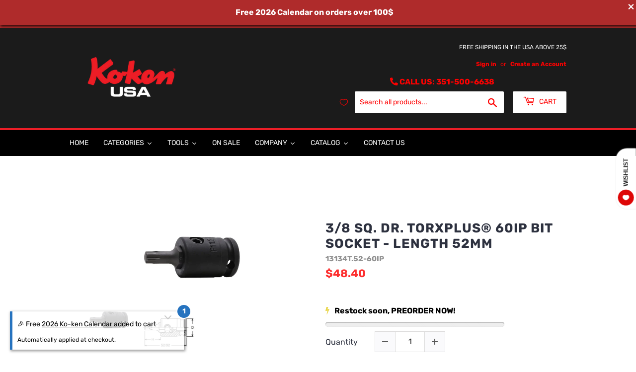

--- FILE ---
content_type: text/css
request_url: https://kokenusa.com/cdn/shop/t/10/assets/gem-page-product-1694620776.s.min.css?v=40087574864220924671766339146
body_size: 5702
content:
#m-1570092295668{padding-top:30px!important;padding-bottom:30px!important;padding-left:10px;padding-right:10px}#m-1570092295668 a{border:none;text-decoration:none}#m-1570092295668 form{margin:0px!important;padding:0px!important;max-width:100%!important}#m-1570092295668 form input{margin:0px!important}@media (max-width:767px){#m-1570092295668{padding-top:30px!important;padding-bottom:30px!important}}@media (max-width:991px) and (min-width:768px){#m-1570092295668{padding-top:30px!important;padding-bottom:30px!important}}@media (max-width:1199px) and (min-width:992px){#m-1570092295668{padding-top:70px!important;padding-bottom:70px!important}}@media (min-width:1200px){#m-1570092295668{padding-top:70px!important;padding-bottom:70px!important}}#r-1570092295583{padding-bottom:10px}#r-1570092295583.gf_row-fluid{transform:none!important;margin-left:-50vw!important}#r-1570092295583>.gf_column{min-height:auto}#r-1570092295569{padding-bottom:10px}#r-1570092295569.gf_row-fluid{transform:none!important;margin-left:-50vw!important}#r-1570092295569>.gf_column{min-height:auto}@media (max-width:767px){#r-1570092295569{padding-top:25px!important;padding-right:0px!important}}@media (max-width:991px) and (min-width:768px){#r-1570092295569{padding-top:25px!important;padding-right:20px!important}}@media (max-width:1199px) and (min-width:992px){#r-1570092295569{padding-top:25px!important;padding-right:100px!important}}@media (min-width:1200px){#r-1570092295569{padding-top:25px!important;padding-right:100px!important}}#m-1570092295593{margin-top:10px}#m-1570092295593 .gf_row{max-width:100%!important;padding-top:0px!important}#m-1570092295593 .gf_row .gf_column{display:inline-flex}#m-1570092295593 .gf_variants{display:inline-block;width:100%}#m-1570092295593 label{display:block;margin:0px;padding:0px;font-size:16px!important;padding-bottom:5px!important;line-height:1.2em!important;margin-top:10px;width:90px}#m-1570092295593 select{margin:0px}#m-1570092295593>.module[data-style="inline"]{text-align:right}#m-1570092295593>.module[data-style="inline"] label{display:inline-block;text-align:left}@media (max-width:767px){#m-1570092295593{margin-top:15px!important}#m-1570092295593 label{padding-bottom:5px!important;font-size:14px!important;line-height:1.2em!important;color:#3d4246!important;min-width:100px!important}#m-1570092295593 .gf_variants{width:100%!important;height:auto!important}}@media (max-width:991px) and (min-width:768px){#m-1570092295593{margin-top:15px!important}}@media (max-width:1199px) and (min-width:992px){#m-1570092295593{margin-top:15px!important}}@media (min-width:1200px){#m-1570092295593{margin-top:15px!important}}#m-1659371553698{padding-top:5px}#m-1659371553698 .no-render{display:none}#m-1659371553698 .gf_scarcity-status{font-weight:700}#m-1659371553698 .gf_scarcity-status .gf_icon{margin-right:10px}#m-1659371553698 .gf_scarcity-status mark{color:#fff;border-radius:5px;padding:4px 5px}#m-1659371553698 .gf_progress-bar{width:100%;margin:10px 0;height:0;position:relative;background:linear-gradient(90deg,#eee 50%,transparent 50%);background-size:200%;background-position:100%;transform:scale(-1);transition:background-position 0.5s}#m-1659371553698 .gf_progress-bar.rounded-border{border-radius:5px}#m-1659371553698 .gf_progress-bar.animation:before{content:"";position:absolute;left:0px!important;width:100%;height:100%;border-radius:5px;background:linear-gradient(45deg,transparent 25%,rgb(238 238 238 / 0.5) 25%,rgb(238 238 238 / 0.5) 30%,transparent 30%,transparent 35%,rgb(238 238 238 / 0.5) 35%,rgb(238 238 238 / 0.5) 70%,transparent 70%);animation:gfStockCounter-shift 2s linear infinite;background-size:60px 100%;box-shadow:inset 0 0px 1px rgb(0 0 0 / 0.2),inset 0 -2px 1px rgb(0 0 0 / 0.2)}@keyframes gfStockCounter-shift{to{background-position:60px 100%}}@media (max-width:767px){#m-1659371553698 .module.gf_stock_counter-center-xs{margin:auto!important;float:none}#m-1659371553698 .module.gf_stock_counter-left-xs{float:left!important}#m-1659371553698 .module.gf_stock_counter-right-xs{float:right!important}}@media (min-width:768px) and (max-width:991px){#m-1659371553698 .module.gf_stock_counter-center-sm{margin:auto!important;float:none}#m-1659371553698 .module.gf_stock_counter-left-sm{float:left!important}#m-1659371553698 .module.gf_stock_counter-right-sm{float:right!important}}@media (min-width:992px) and (max-width:1199px){#m-1659371553698 .module.gf_stock_counter-center-md{margin:auto!important;float:none}#m-1659371553698 .module.gf_stock_counter-left-md{float:left!important}#m-1659371553698 .module.gf_stock_counter-right-md{float:right!important}}@media (min-width:1200px){#m-1659371553698 .module.gf_stock_counter-center-lg{margin:auto!important;float:none}#m-1659371553698 .module.gf_stock_counter-left-lg{float:left!important}#m-1659371553698 .module.gf_stock_counter-right-lg{float:right!important}}#m-1570092295602 .gf_product-quantity{display:inline-block;height:40px;line-height:40px;position:relative}#m-1570092295602 .gf_product-quantity.gf_pq-stretch{width:100%!important}#m-1570092295602 .gf_product-quantity:after{content:'';position:absolute;z-index:-1;width:100%;height:100%;top:0;left:0;box-shadow:0px 0px 0px 1px #dddcdc}#m-1570092295602 .gf_pq_qty{margin:0px!important;padding:0px!important;border:none!important;width:60px;height:40px;line-height:40px;text-align:center;color:#333;float:left;background:#fff0}#m-1570092295602 .gf_product-quantity-minus,#m-1570092295602 .gf_product-quantity-plus{display:inline-block;text-align:center;font-size:18px;float:left;cursor:pointer;user-select:none;transition:all 0.1s ease-out;position:relative;height:inherit;line-height:inherit;background:#FAFAFC}#m-1570092295602 .gf_product-quantity-minus:hover,#m-1570092295602 .gf_product-quantity-plus:hover{background:#e7e7e7}#m-1570092295602 .gf_product-quantity-minus:after,#m-1570092295602 .gf_product-quantity-plus:after{content:'';position:absolute;z-index:-1;width:100%;height:100%;top:0;left:0}#m-1570092295602 .gf_product-quantity-minus:after{box-shadow:1px 0px 0px 0px #dddcdc}#m-1570092295602 .gf_product-quantity-plus:after{box-shadow:-1px 0px 0px 0px #dddcdc}#m-1570092295602 label{display:block;margin:0px;padding:0px;font-size:16px!important;padding-bottom:5px!important;line-height:1.2em!important}@media (max-width:767px){#m-1570092295602{margin-top:10px!important}#m-1570092295602 label{min-width:100px!important;padding-bottom:0px!important;font-size:16px!important;line-height:1.2em!important;color:#2d313f!important}#m-1570092295602 .gf_pq_qty{width:60px!important;max-width:calc(100% - 40px - 40px)!important;height:40px!important;line-height:40px!important;font-size:16px!important;color:#333333!important}#m-1570092295602 .gf_product-quantity{height:40px!important;line-height:40px!important}}@media (max-width:991px) and (min-width:768px){#m-1570092295602{margin-top:10px!important}#m-1570092295602 label{min-width:100px!important;padding-bottom:0px!important;font-size:16px!important;line-height:1.2em!important;color:#2d313f!important}#m-1570092295602 .gf_pq_qty{width:60px!important;max-width:calc(100% - 40px - 40px)!important;height:40px!important;line-height:40px!important;font-size:16px!important;color:#333333!important}#m-1570092295602 .gf_product-quantity{height:40px!important;line-height:40px!important}}@media (max-width:1199px) and (min-width:992px){#m-1570092295602{margin-top:10px!important}#m-1570092295602 label{min-width:100px!important;padding-bottom:0px!important;font-size:16px!important;line-height:1.2em!important;color:#2d313f!important}#m-1570092295602 .gf_pq_qty{width:60px!important;max-width:calc(100% - 40px - 40px)!important;height:40px!important;line-height:40px!important;font-size:16px!important;color:#333333!important}#m-1570092295602 .gf_product-quantity{height:40px!important;line-height:40px!important}}@media (min-width:1200px){#m-1570092295602{margin-top:10px!important}#m-1570092295602 label{min-width:100px!important;padding-bottom:0px!important;font-size:16px!important;line-height:1.2em!important;color:#2d313f!important}#m-1570092295602 .gf_pq_qty{width:60px!important;max-width:calc(100% - 40px - 40px)!important;height:40px!important;line-height:40px!important;font-size:16px!important;color:#333333!important}#m-1570092295602 .gf_product-quantity{height:40px!important;line-height:40px!important}}@media (width:767.2px){#m-1570092295602{margin-top:10px!important}#m-1570092295602 label{min-width:100px!important;padding-bottom:0px!important;font-size:16px!important;line-height:1.2em!important;color:#2d313f!important}#m-1570092295602 .gf_pq_qty{width:60px!important;max-width:calc(100% - 40px - 40px)!important;height:40px!important;line-height:40px!important;font-size:16px!important;color:#333333!important}#m-1570092295602 .gf_product-quantity{height:40px!important;line-height:40px!important}}#m-1570092295668-3 .gf_add-to-cart{display:inline-block;max-width:100%}#m-1570092295668-3 .gf_button-stretch{width:100%!important}#m-1570092295668-3 .ajaxified-cart-feedback{display:block;line-height:1.7em;font-size:90%;vertical-align:middle;margin:0px;padding:5px 0px}#m-1570092295668-3 .ajaxified-cart-feedback.success{color:#3D9970}#m-1570092295668-3 .ajaxified-cart-feedback.error{color:#d02e2e;background-color:#fff6f6;border-color:#d02e2e}#m-1570092295668-3 .ajaxified-cart-feedback a{border-bottom:1px solid #50b3da}@media (max-width:767px){#m-1570092295668-3{margin-top:20px!important}#m-1570092295668-3 .gf_add-to-cart{font-size:14px!important;width:100%!important;height:47px!important;background-color:rgb(222 6 6)!important}}@media (max-width:991px) and (min-width:768px){#m-1570092295668-3{margin-top:20px!important}#m-1570092295668-3 .gf_add-to-cart{font-size:14px!important;width:100%!important;height:47px!important;background-color:rgb(222 6 6)!important}}@media (max-width:1199px) and (min-width:992px){#m-1570092295668-3{margin-top:20px!important}#m-1570092295668-3 .gf_add-to-cart{font-size:14px!important;width:100%!important;height:47px!important;background-color:rgb(222 6 6)!important}}@media (min-width:1200px){#m-1570092295668-3{margin-top:20px!important}#m-1570092295668-3 .gf_add-to-cart{font-size:14px!important;width:100%!important;height:47px!important;background-color:rgb(222 6 6)!important}}@media (width:767.2px){#m-1570092295668-3{margin-top:20px!important}#m-1570092295668-3 .gf_add-to-cart{font-size:14px!important;width:100%!important;height:47px!important;background-color:rgb(222 6 6)!important}}#m-1663952613136 .ssw-faveiticon{position:relative!important}#m-1663952587448 .ssw-faveiticon{position:relative!important}#m-1663952757409 .module a{display:block;position:relative}#m-1663952757409 .module[data-effect="hover"] .gf_product-image-hover{position:absolute;top:0px;z-index:-1;opacity:0;height:100%!important;object-fit:cover;-webkit-transition:all 0.3s ease-in-out;-moz-transition:all 0.3s ease-in-out;-o-transition:all 0.3s ease-in-out;transition:all 0.3s ease-in-out}#m-1663952757409 .module[data-effect="hover"]:hover .gf_product-image-hover{opacity:1;z-index:1}#m-1663952757409 .module[data-effect="hover"].gf_module-left .gf_product-image-hover{left:0px}#m-1663952757409 .module[data-effect="hover"].gf_module-center .gf_product-image-hover{left:50%;-webkit-transform:translateX(-50%);-moz-transform:translateX(-50%);-ms-transform:translateX(-50%);-o-transform:translateX(-50%);transform:translateX(-50%)}#m-1663952757409 .module[data-effect="hover"].gf_module-right .gf_product-image-hover{right:0px}#m-1663952757409 .gf_image-item{max-width:100%}#m-1663952757409 .gf_image-item video,#m-1663952757409 .gf_image-item iframe{max-width:100%}#m-1663952757409 .gf_product-badge-anchor{width:auto;position:absolute;background:#fff0;box-sizing:border-box;display:none}#m-1663952757409 .gf_product-badge-anchor.show{display:block}#m-1663952757409 .gf_product-badge-anchor.hide{display:none;width:0;height:0;border:0}#m-1663952757409 .gf_product-badge-anchor.active{display:block;min-width:60px;min-height:20px;width:60px;height:60px;opacity:1;z-index:999}#m-1663952757409 .gf_badge-text-wrap{padding:0 10px;min-height:20px;height:100%;display:flex;justify-content:center;align-items:center;color:#fff;font-size:15px;font-family:inherit;background:#d33;background:-webkit-linear-gradient(to right,#8224e3,#dd3333);background:linear-gradient(to right,#8224e3,#dd3333)}#m-1663952757409 .gf_product-badge-anchor.gf_pb_top-right{top:0;right:0}#m-1663952757409 .gf_product-badge-anchor.gf_pb_top-left{top:0;left:0}#m-1663952757409 .gf_product-badge-anchor.gf_pb_bottom-left{bottom:0;left:0}#m-1663952757409 .gf_product-badge-anchor.gf_pb_bottom-right{bottom:0;right:0}#m-1663952757409 .gf_product-badge-anchor.gf_pb_center{top:50%;left:50%;transform:translate(-50%,-50%);transform-origin:0 0}#m-1663952757409 .gf_badge-text-wrap.gf_pb_top-ribbon{clip-path:polygon(0 0,100% 0,100% 65%,50% 100%,0 65%);min-width:30px;min-height:30px}#m-1663952757409 .gf_badge-text-wrap.gf_pb_vertical-chevron{clip-path:polygon(100% 0,100% 80%,50% 100%,0 80%,0 0,50% 20%);min-width:30px;min-height:30px}#m-1663952757409 .gf_badge-text-wrap.gf_pb_pentagon{clip-path:polygon(50% 0%,100% 38%,82% 100%,18% 100%,0% 38%);min-width:30px;min-height:30px}#m-1663952757409 .gf_badge-text-wrap.gf_pb_sheild{clip-path:polygon(100% 0,95% 80%,50% 100%,5% 80%,0 0,50% 11%);min-width:30px;min-height:30px}#m-1663952757409 .gf_badge-text-wrap.gf_pb_sheild,#m-1663952757409 .gf_badge-text-wrap.gf_pb_pentagon,#m-1663952757409 .gf_badge-text-wrap.gf_pb_vertical-chevron,#m-1663952757409 .gf_badge-text-wrap.gf_pb_top-ribbon{flex-direction:column}#m-1631954610978{margin-top:15px}#m-1631954610978 .style-slider{min-width:100%;min-height:200px;transform:scale(0.9)}#m-1631954610978 .gf-carousel-loading{position:absolute;top:0;left:0;width:100%;height:100%;background-color:#f9f9f9;z-index:9;opacity:1;transition-property:opacity,z-index;transition-duration:0.6s,1s;animation-timing-function:cubic-bezier(0.6,-0.28,0.74,0.05);display:block}#m-1631954610978.gf-carousel-loaded .style-slider{min-height:0;min-width:0;transform:scale(1);transition:all 0.6s ease}#m-1631954610978.gf-carousel-loaded .gf-carousel-loading{z-index:-9;opacity:0}#m-1631954610978 .gf_product-images-list{font-size:0px}#m-1631954610978 .gf_product-images-list .item{text-align:center;margin:2px!important;display:inline-block;position:relative}#m-1631954610978 .gf_product-image-thumbactive .gf_product-image-thumb{box-shadow:0px 0px 0px 2px #616161!important}#m-1631954610978 .gf_product-image-thumb{display:inline-block!important;text-decoration:none;width:auto;height:100px;margin-right:6px!important;margin-bottom:6px!important}#m-1631954610978 .gf_product-image-thumb img{width:inherit;height:inherit}#m-1631954610978 .gf_product-video-thumb{display:inline-block!important;text-decoration:none;width:185px;height:100px;margin-right:6px!important;margin-bottom:6px!important}#m-1631954610978 .gf_product-video-thumb>iframe{width:100%;height:100%;position:relative;top:-5px}#m-1631954610978 .gf_product-slider .gf_product-images-list .item{text-align:center;width:100%;position:relative;z-index:10;max-height:auto!important;float:left}#m-1631954610978 .gf_product-slider .gf_product-image-thumb{width:100%!important;height:auto!important;margin:0px!important;padding:0px!important}#m-1631954610978 .gf_product-slider .owl-item.active{background:#fff0}#m-1631954610978 .gf_product-slider .item{width:100%;position:relative;z-index:10;max-height:auto!important;float:left}#m-1631954610978 .gf_product-slider .owl-nav{margin-top:0}#m-1631954610978 .gf_product-slider .owl-nav .owl-next,#m-1631954610978 .gf_product-slider .owl-nav .owl-prev{-moz-transition:all 0.5s;-webkit-transition:all 0.5s;transition:all 0.5s;position:absolute;top:50%;margin:0px;padding:0px;background:none;text-indent:-9999px;width:36px;height:36px;margin-top:-18px!important;cursor:pointer;background:#eaeaea url(//d1um8515vdn9kb.cloudfront.net/images/next.png) no-repeat center center;background-size:20px 20px}#m-1631954610978 .gf_product-slider .owl-nav .owl-next{-webkit-transform:translateX(100%);-moz-transform:translateX(100%);-ms-transform:translateX(100%);-o-transform:translateX(100%);transform:translateX(100%);opacity:0}#m-1631954610978 .gf_product-slider .owl-nav .owl-prev{background-image:url(//d1um8515vdn9kb.cloudfront.net/images/prev.png);-webkit-transform:translateX(-100%);-moz-transform:translateX(-100%);-ms-transform:translateX(-100%);-o-transform:translateX(-100%);transform:translateX(-100%);opacity:0}#m-1631954610978:hover .gf_product-slider .owl-nav .owl-next,#m-1631954610978:hover .gf_product-slider .owl-nav .owl-prev{-webkit-transform:translateX(0%);-moz-transform:translateX(0%);-ms-transform:translateX(0%);-o-transform:translateX(0%);transform:translateX(0%);opacity:1}#m-1631954610978 .gf_product-slider .owl-nav .owl-next:hover,#m-1631954610978 .gf_product-slider .owl-nav .owl-prev:hover{background:#FFF url(//d1um8515vdn9kb.cloudfront.net/images/next.png) no-repeat center center;background-size:20px 20px}#m-1631954610978 .gf_product-slider .owl-nav .owl-prev:hover{background-image:url(//d1um8515vdn9kb.cloudfront.net/images/prev.png)}#m-1631954610978 .gf_product-slider .owl-nav .owl-next{right:0px}#m-1631954610978 .gf_product-slider .owl-nav .owl-prev{left:0px}#m-1631954610978 .gf_product-slider .owl-dots button{margin:0px!important;padding:0px!important;border:none;width:auto!important;height:auto!important;min-width:auto!important;min-height:auto!important}#m-1631954610978 .gf_product-slider .owl-dots.active{background:#fff0}#m-1631954610978 .owl-carousel .owl-stage,.owl-carousel.owl-drag .owl-item{-ms-touch-action:auto;touch-action:auto}#m-1631954610978 .gallery-icon-1 .gf_product-image-thumb,#m-1631954610978 .gf_product-video-thumb{position:relative}#m-1631954610978 .gallery-icon-1 .gf_product-image-thumb:after,#m-1631954610978 .gf_product-video-thumb:after{content:"";position:absolute;top:0;left:0;width:100%;height:100%;background:rgb(0 0 0 / 0.2);background-image:url("data:image/svg+xml,%3Csvg xmlns='http://www.w3.org/2000/svg' width='24px' viewBox='0 0 512 512'%3E%3Cpath fill='%23fff' d='M312 196v24c0 6.6-5.4 12-12 12h-68v68c0 6.6-5.4 12-12 12h-24c-6.6 0-12-5.4-12-12v-68h-68c-6.6 0-12-5.4-12-12v-24c0-6.6 5.4-12 12-12h68v-68c0-6.6 5.4-12 12-12h24c6.6 0 12 5.4 12 12v68h68c6.6 0 12 5.4 12 12zm196.5 289.9l-22.6 22.6c-4.7 4.7-12.3 4.7-17 0L347.5 387.1c-2.3-2.3-3.5-5.3-3.5-8.5v-13.2c-36.5 31.5-84 50.6-136 50.6C93.1 416 0 322.9 0 208S93.1 0 208 0s208 93.1 208 208c0 52-19.1 99.5-50.6 136h13.2c3.2 0 6.2 1.3 8.5 3.5l121.4 121.4c4.7 4.7 4.7 12.3 0 17zM368 208c0-88.4-71.6-160-160-160S48 119.6 48 208s71.6 160 160 160 160-71.6 160-160z'%3E%3C/path%3E%3C/svg%3E");background-repeat:no-repeat;background-position:center;display:none}#m-1631954610978 .gf_product-video-thumb:after{background-image:url("data:image/svg+xml,%3Csvg xmlns='http://www.w3.org/2000/svg' width='24px' viewBox='0 0 512 512'%3E%3Cpath fill='%23fff' d='M424.4 214.7L72.4 6.6C43.8-10.3 0 6.1 0 47.9V464c0 37.5 40.7 60.1 72.4 41.3l352-208c31.4-18.5 31.5-64.1 0-82.6zm-16.2 55.1l-352 208C45.6 483.9 32 476.6 32 464V47.9c0-16.3 16.4-18.4 24.1-13.8l352 208.1c10.5 6.2 10.5 21.4.1 27.6z'%3E%3C/path%3E%3C/svg%3E");display:block}#m-1631954610978 [data-video-inline="1"] .gf_product-video-thumb:after{display:none}#m-1631954610978 .gallery-icon-1 .gf_product-image-thumb:hover:after{display:block}#m-1631954610978 .gf-caousel-ripple{display:inline-block;position:absolute;width:80px;height:80px;top:50%;left:50%;margin-top:-40px;margin-left:-40px}#m-1631954610978 .gf-caousel-ripple div{position:absolute;border:4px solid #ddd;opacity:1;border-radius:50%;animation:gf-caousel-ripple 1s cubic-bezier(0,0.2,0.8,1) infinite}#m-1631954610978 .gf-caousel-ripple div:nth-child(2){animation-delay:-0.5s}#gf_featherlight-v4.gf_featherlight{background-color:rgb(51 51 51 / 0.8)}#gf_featherlight-v4.gf_featherlight .gf_featherlight-content{position:absolute;top:50%;left:50%;transform:translate(-50%,-50%);display:flex;align-content:center;justify-content:center;margin-left:auto;margin-right:auto}#gf_featherlight-v4 .gf_featherlight-next,#gf_featherlight-v4 .gf_featherlight-previous{display:block;position:absolute;top:50%;right:0;left:auto;bottom:auto;z-index:999}#gf_featherlight-v4 .gf_featherlight-previous{right:auto;left:0}#gf_featherlight-v4 .gf_featherlight-next span,#gf_featherlight-v4 .gf_featherlight-previous span{display:flex;position:static;margin-top:-45px;background:rgb(214 214 214 / .25);opacity:0}#gf_featherlight-v4 .gf_featherlight-next:hover>span,#gf_featherlight-v4 .gf_featherlight-previous:hover>span{background:"";opacity:1}#gf_featherlight-v4 .gf_featherlight-item{max-width:100%}#gf_featherlight-v4 video,#gf_featherlight-v4 iframe,#gf_featherlight-v4 img{max-width:100%}@media only screen and (max-width:1024px){#gf_featherlight-v4 .gf_featherlight-content{width:100%}#gf_featherlight-v4 .gf_featherlight-next span,#gf_featherlight-v4 .gf_featherlight-previous span{display:flex;height:40px;width:40px;margin-top:-20px;opacity:1}}@keyframes gf-caousel-ripple{0%{top:36px;left:36px;width:0;height:0;opacity:1}100%{top:0px;left:0px;width:72px;height:72px;opacity:0}}#m-1570092295668-1 .gf_product-title{display:inline-block;text-decoration:none;font-size:20px;line-height:1.2em!important}#m-1570092295668-1 h1,#m-1570092295668-1 h2,#m-1570092295668-1 h3,#m-1570092295668-1 h4,#m-1570092295668-1 h5,#m-1570092295668-1 h6{line-height:inherit!important;margin:0px!important;padding:0px!important;text-align:inherit!important}#m-1570092295668-1 p{font-size:inherit!important;line-height:inherit!important;margin:0px!important;padding:0px!important}@media (max-width:767px){#m-1570092295668-1{margin-top:30px!important}#m-1570092295668-1 .gf_product-title{font-size:23px!important;line-height:1.2em!important;letter-spacing:1px!important;color:#2d313f!important}}@media (max-width:991px) and (min-width:768px){#m-1570092295668-1{}#m-1570092295668-1 .gf_product-title{font-size:20px!important;line-height:1.2em!important;letter-spacing:1px!important;color:#2d313f!important}}@media (max-width:1199px) and (min-width:992px){#m-1570092295668-1{}#m-1570092295668-1 .gf_product-title{font-size:20px!important;line-height:1.2em!important;letter-spacing:1px!important;color:#2d313f!important}}@media (min-width:1200px){#m-1570092295668-1{}#m-1570092295668-1 .gf_product-title{font-size:26px!important;line-height:1.2em!important;letter-spacing:1px!important;color:#2d313f!important}}#m-1659372205611 .gf_product-sku{color:#a58b77;text-transform:uppercase}#m-1659372205611 .gf_product-compare-sku{position:relative}#m-1659372205611 .gf_product-compare-sku:after{content:'';position:absolute;top:50%;left:0;height:1px;background:#333;width:100%;transform:translateY(0px)}#m-1659372205611 h1,#m-1659372205611 h2,#m-1659372205611 h3,#m-1659372205611 h4,#m-1659372205611 h5,#m-1659372205611 h6{line-height:inherit!important;margin:0px!important;padding:0px!important;text-align:inherit!important}#m-1659372205611 p{font-size:inherit!important;line-height:inherit!important;margin:0px!important;padding:0px!important}@media (max-width:767px){#m-1659372205611{}#m-1659372205611 .gf_product-sku{color:rgb(145 145 145)!important}}@media (max-width:991px) and (min-width:768px){#m-1659372205611{}#m-1659372205611 .gf_product-sku{color:rgb(145 145 145)!important}}@media (max-width:1199px) and (min-width:992px){#m-1659372205611{}#m-1659372205611 .gf_product-sku{color:rgb(145 145 145)!important}}@media (min-width:1200px){#m-1659372205611{}#m-1659372205611 .gf_product-sku{color:rgb(145 145 145)!important}}@media (width:767.2px){#m-1659372205611{}#m-1659372205611 .gf_product-sku{color:rgb(145 145 145)!important}}#m-1617609566262 .gf_product-compare-price{position:relative}#m-1617609566262 .gf_product-compare-price:after{content:'';position:absolute;top:50%;left:0;height:1px;background:#333;width:100%;transform:translateY(0px)}#m-1617609566262 .gf_pq-discount{border:solid 1px #333;padding:5px}@media (max-width:767px){#m-1617609566262{}#m-1617609566262 .gf_pq-discount{padding:5px!important;border-color:#333333!important;border-width:1px!important;border-style:solid!important;font-size:16px!important;color:#333333!important}#m-1617609566262 .gf_product-compare-price:after{background:rgb(59 59 97 / 0.4)!important;transform:translateY(0px)!important;height:1.08px!important}#m-1617609566262 .gf_product-compare-price{font-size:18px!important;color:rgb(59 59 97 / 0.4)!important}#m-1617609566262 .gf_product-price{color:rgb(253 46 46)!important;font-size:22px!important;font-weight:bold!important}}@media (max-width:991px) and (min-width:768px){#m-1617609566262{}#m-1617609566262 .gf_pq-discount{padding:5px!important;border-color:#333333!important;border-width:1px!important;border-style:solid!important;font-size:16px!important;color:#333333!important}#m-1617609566262 .gf_product-compare-price:after{background:rgb(59 59 97 / 0.4)!important;transform:translateY(0px)!important;height:1.08px!important}#m-1617609566262 .gf_product-compare-price{font-size:18px!important;color:rgb(59 59 97 / 0.4)!important}#m-1617609566262 .gf_product-price{color:rgb(253 46 46)!important;font-size:22px!important;font-weight:bold!important}}@media (max-width:1199px) and (min-width:992px){#m-1617609566262{}#m-1617609566262 .gf_pq-discount{padding:5px!important;border-color:#333333!important;border-width:1px!important;border-style:solid!important;font-size:16px!important;color:#333333!important}#m-1617609566262 .gf_product-compare-price:after{background:rgb(59 59 97 / 0.4)!important;transform:translateY(0px)!important;height:1.08px!important}#m-1617609566262 .gf_product-compare-price{font-size:18px!important;color:rgb(59 59 97 / 0.4)!important}#m-1617609566262 .gf_product-price{color:rgb(253 46 46)!important;font-size:22px!important;font-weight:bold!important}}@media (min-width:1200px){#m-1617609566262{}#m-1617609566262 .gf_pq-discount{padding:5px!important;border-color:#333333!important;border-width:1px!important;border-style:solid!important;font-size:16px!important;color:#333333!important}#m-1617609566262 .gf_product-compare-price:after{background:rgb(59 59 97 / 0.4)!important;transform:translateY(0px)!important;height:1.08px!important}#m-1617609566262 .gf_product-compare-price{font-size:18px!important;color:rgb(59 59 97 / 0.4)!important}#m-1617609566262 .gf_product-price{color:rgb(253 46 46)!important;font-size:22px!important;font-weight:bold!important}}@media (width:767.2px){#m-1617609566262{}#m-1617609566262 .gf_pq-discount{padding:5px!important;border-color:#333333!important;border-width:1px!important;border-style:solid!important;font-size:16px!important;color:#333333!important}#m-1617609566262 .gf_product-compare-price:after{background:rgb(59 59 97 / 0.4)!important;transform:translateY(0px)!important;height:1.08px!important}#m-1617609566262 .gf_product-compare-price{font-size:18px!important;color:rgb(59 59 97 / 0.4)!important}#m-1617609566262 .gf_product-price{color:rgb(253 46 46)!important;font-size:22px!important;font-weight:bold!important}}#m-1570092295655{padding-top:30px;padding-bottom:30px}#m-1570092295655>.module{font-size:0px;""}#m-1570092295655 .gf_social{display:inline-flex;align-items:center;text-align:center;padding-left:15px;padding-right:15px;padding-top:0px;padding-bottom:0px;height:40px;font-size:14px}#m-1570092295655 i.fa{display:inline-block;margin:auto;color:#FFF;font-size:inherit}#m-1570092295655 .gf_social span.gf_social-label,#m-1570092295655 .gf_social span.gf_social-count{display:inline-block;padding-left:5px;color:#FFF;font-size:inherit}#m-1570092295655 .gf_social-facebook{background:#3B5998}#m-1570092295655 .gf_social-twitter{background:#55acee}#m-1570092295655 .gf_social-pinterest{background:#CB2027}#m-1570092295655 .gf_social-google-plus{background:#dc4e41}#m-1570092295655 .gf_social-email{background:#7d7d7d}#m-1570092295655 .gf_social-linkedin{background:#0077b5}@media (max-width:767px){#m-1570092295655{}#m-1570092295655 .gf_social{padding-top:5px!important;padding-bottom:5px!important;padding-left:12px!important;padding-right:12px!important}}@media (max-width:991px) and (min-width:768px){#m-1570092295655{}#m-1570092295655 .gf_social{padding-top:5px!important;padding-bottom:5px!important;padding-left:2.4px!important;padding-right:2.4px!important}}@media (max-width:1199px) and (min-width:992px){#m-1570092295655{}#m-1570092295655 .gf_social{padding-top:5px!important;padding-bottom:5px!important;padding-left:12px!important;padding-right:12px!important}}@media (min-width:1200px){#m-1570092295655{}#m-1570092295655 .gf_social{padding-top:5px!important;padding-bottom:5px!important;padding-left:12px!important;padding-right:12px!important}}#e-1570092295644 .text-edit{line-height:1.6!important}#e-1570092295644 h1,#e-1570092295644 h2,#e-1570092295644 h3,#e-1570092295644 h4,#e-1570092295644 h5,#e-1570092295644 h6{line-height:inherit!important;text-align:inherit!important;margin:0px!important;padding:0px!important}#e-1570092295644 .text-edit ul{list-style:disc inside!important}#e-1570092295644 .text-edit ol{list-style:decimal inside!important}#e-1570092295644 .text-edit ul li,#e-1570092295644 .text-edit ol li{list-style:inherit!important}#e-1570092295644 .text-edit>p{font-size:inherit!important;font-family:inherit!important;line-height:inherit!important;text-align:inherit!important;margin:0px!important;padding:0px!important}#e-1570092295644 .text-edit font{font-size:inherit!important}@media (max-width:767px){#e-1570092295644{}#e-1570092295644 .text-edit{font-size:15px!important;line-height:1.6em!important;letter-spacing:0px!important;color:#3d4246!important}}@media (max-width:991px) and (min-width:768px){#e-1570092295644{}}@media (max-width:1199px) and (min-width:992px){#e-1570092295644{}}@media (min-width:1200px){#e-1570092295644{}}#m-1570092295603{padding-top:30px;padding-bottom:30px}@media (max-width:767px){#m-1570092295603{padding-bottom:10px!important;padding-right:0px!important}}@media (max-width:991px) and (min-width:768px){#m-1570092295603{padding-bottom:10px!important;padding-right:0px!important}}@media (max-width:1199px) and (min-width:992px){#m-1570092295603{padding-bottom:10px!important;padding-right:0px!important}}@media (min-width:1200px){#m-1570092295603{padding-bottom:10px!important;padding-right:0px!important}}[data-label=Accordion] [data-accordion]{margin-bottom:10px}[data-label=Accordion] [data-accordion] [data-control]{padding:10px 45px 10px 20px!important;border:none!important;background:#F3F5F9!important;min-height:10px!important}@media (width:767.2px){#m-1570092295603{padding-bottom:10px!important;padding-right:0px!important}}#e-1570092295603-1 .text-edit{line-height:1.6!important}#e-1570092295603-1 h1,#e-1570092295603-1 h2,#e-1570092295603-1 h3,#e-1570092295603-1 h4,#e-1570092295603-1 h5,#e-1570092295603-1 h6{line-height:inherit!important;text-align:inherit!important;margin:0px!important;padding:0px!important}#e-1570092295603-1 .text-edit ul{list-style:disc inside!important}#e-1570092295603-1 .text-edit ol{list-style:decimal inside!important}#e-1570092295603-1 .text-edit ul li,#e-1570092295603-1 .text-edit ol li{list-style:inherit!important}#e-1570092295603-1 .text-edit>p{font-size:inherit!important;font-family:inherit!important;line-height:inherit!important;text-align:inherit!important;margin:0px!important;padding:0px!important}#e-1570092295603-1 .text-edit font{font-size:inherit!important}#r-1668532332013{padding-bottom:10px;width:100%}#r-1668532332013.gf_row-fluid{transform:none!important;margin-left:-50vw!important}#r-1668532332013>.gf_column{min-height:1px}@media (max-width:767px){#r-1668532332013{max-width:100%!important;flex-direction:column!important;padding-top:49px!important;padding-bottom:0px!important}}@media (max-width:991px) and (min-width:768px){#r-1668532332013{max-width:100%!important;padding-top:49px!important;padding-bottom:0px!important}}@media (max-width:1199px) and (min-width:992px){#r-1668532332013{max-width:100%!important;padding-top:49px!important;padding-bottom:0px!important}}@media (min-width:1200px){#r-1668532332013{max-width:1200px!important;padding-top:49px!important;padding-bottom:0px!important}}@media (width:767.2px){#r-1668532332013{max-width:100%!important;flex-direction:column!important;padding-top:49px!important;padding-bottom:0px!important}}#e-1668532343135 h1,#e-1668532343135 h2,#e-1668532343135 h3,#e-1668532343135 h4,#e-1668532343135 h5,#e-1668532343135 h6{text-align:inherit!important;margin:0px!important;padding:0px!important}#e-1668532343135 .text-edit ul{list-style:disc inside!important}#e-1668532343135 .text-edit ol{list-style:decimal inside!important}#e-1668532343135 .text-edit ul li,#e-1668532343135 .text-edit ol li{list-style:inherit!important}#e-1668532343135 .text-edit>p{font-size:inherit!important;font-family:inherit!important;text-align:inherit!important;color:inherit!important;margin:0px!important;padding:0px!important}#e-1668532343135 .text-edit font{font-size:inherit!important}#m-1570092295610 .gf_product-desc{position:relative;z-index:10;display:block;font-size:14px;line-height:1.5em;transition:height 100ms;overflow:hidden}#m-1570092295610 .gf_product-desc>p{font-size:inherit!important;line-height:inherit!important;color:inherit!important;margin:0px!important;padding:0px!important}#m-1570092295610 .gf_product-desc ul{list-style:disc inside!important}#m-1570092295610 .gf_product-desc ol{list-style:decimal inside!important}#m-1570092295610 .gf_product-desc ul li,#m-1570092295610 .gf_product-desc ol li{list-style:inherit!important}#m-1570092295610 .gf_product-bgmore{position:relative;z-index:20;padding-top:20px}#m-1570092295610 .gf_product-readmore{text-align:center;line-height:25px;font-size:15px;border:1px solid #888;text-transform:capitalize;color:#444;margin-left:auto;margin-right:auto;max-width:150px;cursor:pointer}@media (max-width:767px){#m-1570092295610{}#m-1570092295610 .gf_product-desc{font-size:15px!important;line-height:1.6em!important;letter-spacing:0px!important;color:#2d313f!important}}@media (max-width:991px) and (min-width:768px){#m-1570092295610{}#m-1570092295610 .gf_product-desc{font-size:15px!important;line-height:1.6em!important;letter-spacing:0px!important;color:#2d313f!important}}@media (max-width:1199px) and (min-width:992px){#m-1570092295610{}#m-1570092295610 .gf_product-desc{font-size:15px!important;line-height:1.6em!important;letter-spacing:0px!important;color:#2d313f!important}}@media (min-width:1200px){#m-1570092295610{}#m-1570092295610 .gf_product-desc{font-size:15px!important;line-height:1.6em!important;letter-spacing:0px!important;color:#2d313f!important}}#e-1694620871032 a{display:block}#e-1694620871032 .gf_image{width:100%;height:auto}@media (max-width:767px){#e-1694620871032{}#e-1694620871032 .gf_image{width:100%!important;height:auto!important}}@media (max-width:991px) and (min-width:768px){#e-1694620871032{}#e-1694620871032 .gf_image{width:100%!important;height:auto!important}}@media (max-width:1199px) and (min-width:992px){#e-1694620871032{}#e-1694620871032 .gf_image{width:100%!important;height:auto!important}}@media (min-width:1200px){#e-1694620871032{}#e-1694620871032 .gf_image{width:100%!important;height:auto!important}}@media (width:767.2px){#e-1694620871032{}#e-1694620871032 .gf_image{width:100%!important;height:auto!important}}#r-1707231218280{padding-bottom:10px;width:100%}#r-1707231218280.gf_row-fluid{transform:none!important;margin-left:-50vw!important}#r-1707231218280>.gf_column{min-height:1px}@media (max-width:767px){#r-1707231218280{max-width:1200px!important;padding-bottom:58px!important}}@media (max-width:991px) and (min-width:768px){#r-1707231218280{max-width:1200px!important;padding-bottom:58px!important}}@media (max-width:1199px) and (min-width:992px){#r-1707231218280{max-width:1200px!important;padding-bottom:58px!important}}@media (min-width:1200px){#r-1707231218280{max-width:1200px!important;padding-bottom:58px!important}}@media (width:767.2px){#r-1707231218280{max-width:1200px!important;padding-bottom:58px!important}}#e-1707231225043 a{display:block}#e-1707231225043 .gf_image{width:100%;height:auto}@media (max-width:767px){#e-1707231225043{}#e-1707231225043 .gf_image{width:100%!important;height:auto!important}}@media (max-width:991px) and (min-width:768px){#e-1707231225043{}#e-1707231225043 .gf_image{width:100%!important;height:auto!important}}@media (max-width:1199px) and (min-width:992px){#e-1707231225043{}#e-1707231225043 .gf_image{width:100%!important;height:auto!important}}@media (min-width:1200px){#e-1707231225043{}#e-1707231225043 .gf_image{width:100%!important;height:auto!important}}@media (width:767.2px){#e-1707231225043{}#e-1707231225043 .gf_image{width:100%!important;height:auto!important}}#e-1707231239234 h1,#e-1707231239234 h2,#e-1707231239234 h3,#e-1707231239234 h4,#e-1707231239234 h5,#e-1707231239234 h6{text-align:inherit!important;margin:0px!important;padding:0px!important}#e-1707231239234 .text-edit ul{list-style:disc inside!important}#e-1707231239234 .text-edit ol{list-style:decimal inside!important}#e-1707231239234 .text-edit ul li,#e-1707231239234 .text-edit ol li{list-style:inherit!important}#e-1707231239234 .text-edit font{font-size:inherit!important}@media (max-width:767px){#e-1707231239234{}#e-1707231239234 .text-edit h1{font-size:24.26px!important;line-height:1.4em!important;letter-spacing:0px!important;color:#e22120!important;text-transform:uppercase!important;font-weight:400!important}}@media (max-width:991px) and (min-width:768px){#e-1707231239234{}#e-1707231239234 .text-edit h1{font-size:24.26px!important;line-height:1.4em!important;letter-spacing:0px!important;color:#e22120!important;text-transform:uppercase!important;font-weight:400!important}}@media (max-width:1199px) and (min-width:992px){#e-1707231239234{}#e-1707231239234 .text-edit h1{font-size:24.26px!important;line-height:1.4em!important;letter-spacing:0px!important;color:#e22120!important;text-transform:uppercase!important;font-weight:400!important}}@media (min-width:1200px){#e-1707231239234{}#e-1707231239234 .text-edit h1{font-size:24.26px!important;line-height:1.4em!important;letter-spacing:0px!important;color:#e22120!important;text-transform:uppercase!important;font-weight:400!important}}@media (width:767.2px){#e-1707231239234{}#e-1707231239234 .text-edit h1{font-size:24.26px!important;line-height:1.4em!important;letter-spacing:0px!important;color:#e22120!important;text-transform:uppercase!important;font-weight:400!important}}#e-1707231281792 h1,#e-1707231281792 h2,#e-1707231281792 h3,#e-1707231281792 h4,#e-1707231281792 h5,#e-1707231281792 h6{text-align:inherit!important;margin:0px!important;padding:0px!important}#e-1707231281792 .text-edit ul{list-style:disc inside!important}#e-1707231281792 .text-edit ol{list-style:decimal inside!important}#e-1707231281792 .text-edit ul li,#e-1707231281792 .text-edit ol li{list-style:inherit!important}#e-1707231281792 .text-edit>p{font-size:inherit!important;font-family:inherit!important;text-align:inherit!important;color:inherit!important;margin:0px!important;padding:0px!important}#e-1707231281792 .text-edit font{font-size:inherit!important}@media (max-width:767px){#e-1707231281792{margin-top:20px!important}}@media (max-width:991px) and (min-width:768px){#e-1707231281792{margin-top:20px!important}}@media (max-width:1199px) and (min-width:992px){#e-1707231281792{margin-top:20px!important}}@media (min-width:1200px){#e-1707231281792{margin-top:20px!important}}@media (width:767.2px){#e-1707231281792{margin-top:20px!important}}#m-1719247479398{max-width:100%;max-height:100%}#m-1719247479398 iframe{z-index:1!important}#e-1711387526176 .gf_separator{margin-top:10px!important;padding-bottom:10px!important;border-bottom:none!important;border-left:none!important;border-right:none!important}#e-1711387526176 .elm{font-size:0px}@media (max-width:767px){#e-1711387526176{}#e-1711387526176 .gf_separator{border-style:solid!important;border-color:rgb(208 204 204)!important;width:100%!important;border-top-width:2px!important;border-right-width:0px!important;border-bottom-width:0px!important;border-left-width:0px!important}}@media (max-width:991px) and (min-width:768px){#e-1711387526176{}#e-1711387526176 .gf_separator{border-style:solid!important;border-color:rgb(208 204 204)!important;width:100%!important;border-top-width:2px!important;border-right-width:0px!important;border-bottom-width:0px!important;border-left-width:0px!important}}@media (max-width:1199px) and (min-width:992px){#e-1711387526176{}#e-1711387526176 .gf_separator{border-style:solid!important;border-color:rgb(208 204 204)!important;width:100%!important;border-top-width:2px!important;border-right-width:0px!important;border-bottom-width:0px!important;border-left-width:0px!important}}@media (min-width:1200px){#e-1711387526176{}#e-1711387526176 .gf_separator{border-style:solid!important;border-color:rgb(208 204 204)!important;width:100%!important;border-top-width:2px!important;border-right-width:0px!important;border-bottom-width:0px!important;border-left-width:0px!important}}@media (width:767.2px){#e-1711387526176{}#e-1711387526176 .gf_separator{border-style:solid!important;border-color:rgb(208 204 204)!important;width:100%!important;border-top-width:2px!important;border-right-width:0px!important;border-bottom-width:0px!important;border-left-width:0px!important}}#r-1711387507866{padding-bottom:10px;width:100%}#r-1711387507866.gf_row-fluid{transform:none!important;margin-left:-50vw!important}#r-1711387507866>.gf_column{min-height:1px}@media (max-width:767px){#r-1711387507866{max-width:1200px!important;padding-top:32px!important}}@media (max-width:991px) and (min-width:768px){#r-1711387507866{max-width:1200px!important;padding-top:32px!important}}@media (max-width:1199px) and (min-width:992px){#r-1711387507866{max-width:1200px!important;padding-top:32px!important}}@media (min-width:1200px){#r-1711387507866{max-width:1200px!important;padding-top:32px!important}}@media (width:767.2px){#r-1711387507866{max-width:1200px!important;padding-top:32px!important}}#e-1711387507762 .elm{line-height:2em}#e-1711387507762 .gf_icon-wrap{display:inline-flex;width:16px;height:auto;line-height:inherit}@media (max-width:767px){#e-1711387507762{margin-top:px!important;margin-right:-75px!important}#e-1711387507762 .gf_icon-wrap{color:rgb(253 46 46)!important;width:44px!important}}@media (max-width:991px) and (min-width:768px){#e-1711387507762{margin-top:px!important;margin-right:-75px!important}#e-1711387507762 .gf_icon-wrap{color:rgb(253 46 46)!important;width:44px!important}}@media (max-width:1199px) and (min-width:992px){#e-1711387507762{margin-top:px!important;margin-right:-75px!important}#e-1711387507762 .gf_icon-wrap{color:rgb(253 46 46)!important;width:44px!important}}@media (min-width:1200px){#e-1711387507762{margin-top:px!important;margin-right:-75px!important}#e-1711387507762 .gf_icon-wrap{color:rgb(253 46 46)!important;width:44px!important}}@media (width:767.2px){#e-1711387507762{margin-top:px!important;margin-right:-75px!important}#e-1711387507762 .gf_icon-wrap{color:rgb(253 46 46)!important;width:44px!important}}#e-1711387507812 h1,#e-1711387507812 h2,#e-1711387507812 h3,#e-1711387507812 h4,#e-1711387507812 h5,#e-1711387507812 h6{text-align:inherit!important;margin:0px!important;padding:0px!important}#e-1711387507812 .text-edit ul{list-style:disc inside!important}#e-1711387507812 .text-edit ol{list-style:decimal inside!important}#e-1711387507812 .text-edit ul li,#e-1711387507812 .text-edit ol li{list-style:inherit!important}#e-1711387507812 .text-edit font{font-size:inherit!important}@media (max-width:767px){#e-1711387507812{margin-left:-50px!important}#e-1711387507812 .text-edit h1{font-size:17px!important;line-height:1.4em!important;letter-spacing:0px!important;color:#e22120!important;text-transform:uppercase!important;font-weight:400!important}}@media (max-width:991px) and (min-width:768px){#e-1711387507812{margin-left:-50px!important}#e-1711387507812 .text-edit h1{font-size:17px!important;line-height:1.4em!important;letter-spacing:0px!important;color:#e22120!important;text-transform:uppercase!important;font-weight:400!important}}@media (max-width:1199px) and (min-width:992px){#e-1711387507812{margin-left:-50px!important}#e-1711387507812 .text-edit h1{font-size:17px!important;line-height:1.4em!important;letter-spacing:0px!important;color:#e22120!important;text-transform:uppercase!important;font-weight:400!important}}@media (min-width:1200px){#e-1711387507812{margin-left:-50px!important}#e-1711387507812 .text-edit h1{font-size:17px!important;line-height:1.4em!important;letter-spacing:0px!important;color:#e22120!important;text-transform:uppercase!important;font-weight:400!important}}@media (width:767.2px){#e-1711387507812{margin-left:-50px!important}#e-1711387507812 .text-edit h1{font-size:17px!important;line-height:1.4em!important;letter-spacing:0px!important;color:#e22120!important;text-transform:uppercase!important;font-weight:400!important}}#e-1711387507864 h1,#e-1711387507864 h2,#e-1711387507864 h3,#e-1711387507864 h4,#e-1711387507864 h5,#e-1711387507864 h6{text-align:inherit!important;margin:0px!important;padding:0px!important}#e-1711387507864 .text-edit ul{list-style:disc inside!important}#e-1711387507864 .text-edit ol{list-style:decimal inside!important}#e-1711387507864 .text-edit ul li,#e-1711387507864 .text-edit ol li{list-style:inherit!important}#e-1711387507864 .text-edit>p{font-size:inherit!important;font-family:inherit!important;text-align:inherit!important;color:inherit!important;margin:0px!important;padding:0px!important}#e-1711387507864 .text-edit font{font-size:inherit!important}@media (max-width:767px){#e-1711387507864{margin-left:-50px!important}#e-1711387507864 .text-edit{font-size:13px!important;line-height:1.6em!important;letter-spacing:0px!important;color:#000000!important;text-transform:none!important;font-weight:400!important}}@media (max-width:991px) and (min-width:768px){#e-1711387507864{margin-left:-50px!important}#e-1711387507864 .text-edit{font-size:13px!important;line-height:1.6em!important;letter-spacing:0px!important;color:#000000!important;text-transform:none!important;font-weight:400!important}}@media (max-width:1199px) and (min-width:992px){#e-1711387507864{margin-left:-50px!important}#e-1711387507864 .text-edit{font-size:13px!important;line-height:1.6em!important;letter-spacing:0px!important;color:#000000!important;text-transform:none!important;font-weight:400!important}}@media (min-width:1200px){#e-1711387507864{margin-left:-50px!important}#e-1711387507864 .text-edit{font-size:13px!important;line-height:1.6em!important;letter-spacing:0px!important;color:#000000!important;text-transform:none!important;font-weight:400!important}}@media (width:767.2px){#e-1711387507864{margin-left:-50px!important}#e-1711387507864 .text-edit{font-size:13px!important;line-height:1.6em!important;letter-spacing:0px!important;color:#000000!important;text-transform:none!important;font-weight:400!important}}#r-1570092295635{padding-bottom:10px}#r-1570092295635.gf_row-fluid{transform:none!important;margin-left:-50vw!important}#r-1570092295635>.gf_column{min-height:auto}#e-1570092295570 .text-edit{line-height:1.6!important;position:relative}#e-1570092295570 .text-edit b{position:relative;z-index:9;background:#fff;padding:0 10px}#e-1570092295570 .text-edit p:after{content:'';position:absolute;z-index:1;height:2px;width:100%;background:#e6e6e6;left:0;right:0;top:calc(50% - 1px)}#e-1570092295570 h1,#e-1570092295570 h2,#e-1570092295570 h3,#e-1570092295570 h4,#e-1570092295570 h5,#e-1570092295570 h6{line-height:inherit!important;text-align:inherit!important;margin:0px!important;padding:0px!important}#e-1570092295570 .text-edit ul{list-style:disc inside!important}#e-1570092295570 .text-edit ol{list-style:decimal inside!important}#e-1570092295570 .text-edit ul li,#e-1570092295570 .text-edit ol li{list-style:inherit!important}#e-1570092295570 .text-edit>p{font-size:inherit!important;font-family:inherit!important;line-height:inherit!important;text-align:inherit!important;margin:0px!important;padding:0px!important}#e-1570092295570 .text-edit font{font-size:inherit!important}@media (max-width:767px){#e-1570092295570 .text-edit>p{text-align:center!important}#e-1570092295570 .text-edit{font-size:18px!important;line-height:1.2em!important;letter-spacing:0px!important;color:#3d4246!important}}@media (max-width:991px) and (min-width:768px){#e-1570092295570{}#e-1570092295570 .text-edit{font-size:18px!important;line-height:1.2em!important;letter-spacing:0px!important;color:#3d4246!important}}@media (max-width:1199px) and (min-width:992px){#e-1570092295570{}#e-1570092295570 .text-edit{font-size:18px!important;line-height:1.2em!important;letter-spacing:0px!important;color:#3d4246!important}}@media (min-width:1200px){#e-1570092295570{}#e-1570092295570 .text-edit{font-size:18px!important;line-height:1.2em!important;letter-spacing:0px!important;color:#3d4246!important}}#m-1570092295548{padding-bottom:30px!important}#m-1570092295548 .recart-messenger-widget{display:none!important}#m-1570092295548 .bold_options{display:none!important}#r-1719247471162{padding-bottom:10px;width:100%}#r-1719247471162.gf_row-fluid{transform:none!important;margin-left:-50vw!important}#r-1719247471162>.gf_column{min-height:1px}#m-1570092295548-child1{padding-top:30px!important;padding-bottom:30px!important;padding-left:10px;padding-right:10px}#m-1570092295548-child1 a{border:none;text-decoration:none}#m-1570092295548-child1 form{margin:0px!important;padding:0px!important;max-width:100%!important}#m-1570092295548-child1 form input{margin:0px!important}#m-1570092295548-child1-0 .module a{display:inline-block;position:relative}#m-1570092295548-child1-0 .module[data-effect="hover"] .gf_product-image-hover{position:absolute;top:0px;z-index:-1;opacity:0;-webkit-transition:all 0.3s ease-in-out;-moz-transition:all 0.3s ease-in-out;-o-transition:all 0.3s ease-in-out;transition:all 0.3s ease-in-out}#m-1570092295548-child1-0 .module[data-effect="hover"]:hover .gf_product-image-hover{opacity:1;z-index:1}#m-1570092295548-child1-0 .module[data-effect="hover"].gf_module-left .gf_product-image-hover{left:0px}#m-1570092295548-child1-0 .module[data-effect="hover"].gf_module-center .gf_product-image-hover{left:50%;-webkit-transform:translateX(-50%);-moz-transform:translateX(-50%);-ms-transform:translateX(-50%);-o-transform:translateX(-50%);transform:translateX(-50%)}#m-1570092295548-child1-0 .module[data-effect="hover"].gf_module-right .gf_product-image-hover{right:0px}#m-1570092295548-child1-1 .gf_product-title{display:inline-block;text-decoration:none;font-size:20px;line-height:1.2em!important}#m-1570092295548-child1-1 h1,#m-1570092295548-child1-1 h2,#m-1570092295548-child1-1 h3,#m-1570092295548-child1-1 h4,#m-1570092295548-child1-1 h5,#m-1570092295548-child1-1 h6{line-height:inherit!important;margin:0px!important;padding:0px!important;text-align:inherit!important}#m-1570092295548-child1-1 p{font-size:inherit!important;line-height:inherit!important;margin:0px!important;padding:0px!important}#m-1570092295548-child1-2 .gf_product-compare-price{position:relative}#m-1570092295548-child1-2 .gf_product-compare-price:after{content:'';position:absolute;top:50%;left:0;height:1px;background:#333;width:100%;transform:translateY(0px)}#m-1570092295548-child1-2 .gf_pq-discount{border:solid 1px #333;padding:5px}@media (max-width:767px){#m-1570092295548-child1-2{margin-bottom:10px!important}#m-1570092295548-child1-2 .gf_product-compare-price:after{background:#3d4246!important;transform:translateY(0px)!important;height:1px!important}#m-1570092295548-child1-2 .gf_product-compare-price{color:#3d4246!important;font-size:13px!important}#m-1570092295548-child1-2 .gf_product-price{font-size:14px!important;color:#333333!important}}@media (max-width:991px) and (min-width:768px){#m-1570092295548-child1-2{margin-bottom:10px!important}#m-1570092295548-child1-2 .gf_product-compare-price:after{background:#3d4246!important;transform:translateY(0px)!important;height:1px!important}#m-1570092295548-child1-2 .gf_product-compare-price{color:#3d4246!important;font-size:13px!important}#m-1570092295548-child1-2 .gf_product-price{font-size:14px!important;color:#333333!important}}@media (max-width:1199px) and (min-width:992px){#m-1570092295548-child1-2{margin-bottom:10px!important}#m-1570092295548-child1-2 .gf_product-compare-price:after{background:#3d4246!important;transform:translateY(0px)!important;height:1px!important}#m-1570092295548-child1-2 .gf_product-compare-price{color:#3d4246!important;font-size:13px!important}#m-1570092295548-child1-2 .gf_product-price{font-size:14px!important;color:#333333!important}}@media (min-width:1200px){#m-1570092295548-child1-2{margin-bottom:10px!important}#m-1570092295548-child1-2 .gf_product-compare-price:after{background:#3d4246!important;transform:translateY(0px)!important;height:1px!important}#m-1570092295548-child1-2 .gf_product-compare-price{color:#3d4246!important;font-size:13px!important}#m-1570092295548-child1-2 .gf_product-price{font-size:14px!important;color:#333333!important}}#m-1570092295548-child1-3 .gf_add-to-cart{display:inline-block;max-width:100%}#m-1570092295548-child1-3 .gf_button-stretch{width:100%!important}#m-1570092295548-child1-3 .ajaxified-cart-feedback{display:block;line-height:1.7em;font-size:90%;vertical-align:middle;margin:0px;padding:5px 0px}#m-1570092295548-child1-3 .ajaxified-cart-feedback.success{color:#3D9970}#m-1570092295548-child1-3 .ajaxified-cart-feedback.error{color:#d02e2e;background-color:#fff6f6;border-color:#d02e2e}#m-1570092295548-child1-3 .ajaxified-cart-feedback a{border-bottom:1px solid #50b3da}@media (max-width:767px){#m-1570092295548-child1-3{}#m-1570092295548-child1-3 .gf_add-to-cart{font-size:14px!important;background-color:#2279cc!important}}@media (max-width:991px) and (min-width:768px){#m-1570092295548-child1-3{}#m-1570092295548-child1-3 .gf_add-to-cart{font-size:14px!important;background-color:#2279cc!important}}@media (max-width:1199px) and (min-width:992px){#m-1570092295548-child1-3{}#m-1570092295548-child1-3 .gf_add-to-cart{font-size:14px!important;background-color:#2279cc!important}}@media (min-width:1200px){#m-1570092295548-child1-3{}#m-1570092295548-child1-3 .gf_add-to-cart{font-size:14px!important;background-color:#2279cc!important}}@media (width:767.2px){#m-1570092295548-child1-3{}#m-1570092295548-child1-3 .gf_add-to-cart{font-size:14px!important;background-color:#2279cc!important}}#m-1570092295548-child2{padding-top:30px!important;padding-bottom:30px!important;padding-left:10px;padding-right:10px}#m-1570092295548-child2 a{border:none;text-decoration:none}#m-1570092295548-child2 form{margin:0px!important;padding:0px!important;max-width:100%!important}#m-1570092295548-child2 form input{margin:0px!important}#m-1570092295548-child2-0 .module a{display:inline-block;position:relative}#m-1570092295548-child2-0 .module[data-effect="hover"] .gf_product-image-hover{position:absolute;top:0px;z-index:-1;opacity:0;-webkit-transition:all 0.3s ease-in-out;-moz-transition:all 0.3s ease-in-out;-o-transition:all 0.3s ease-in-out;transition:all 0.3s ease-in-out}#m-1570092295548-child2-0 .module[data-effect="hover"]:hover .gf_product-image-hover{opacity:1;z-index:1}#m-1570092295548-child2-0 .module[data-effect="hover"].gf_module-left .gf_product-image-hover{left:0px}#m-1570092295548-child2-0 .module[data-effect="hover"].gf_module-center .gf_product-image-hover{left:50%;-webkit-transform:translateX(-50%);-moz-transform:translateX(-50%);-ms-transform:translateX(-50%);-o-transform:translateX(-50%);transform:translateX(-50%)}#m-1570092295548-child2-0 .module[data-effect="hover"].gf_module-right .gf_product-image-hover{right:0px}#m-1570092295548-child2-1 .gf_product-title{display:inline-block;text-decoration:none;font-size:20px;line-height:1.2em!important}#m-1570092295548-child2-1 h1,#m-1570092295548-child2-1 h2,#m-1570092295548-child2-1 h3,#m-1570092295548-child2-1 h4,#m-1570092295548-child2-1 h5,#m-1570092295548-child2-1 h6{line-height:inherit!important;margin:0px!important;padding:0px!important;text-align:inherit!important}#m-1570092295548-child2-1 p{font-size:inherit!important;line-height:inherit!important;margin:0px!important;padding:0px!important}#m-1570092295548-child2-2 .gf_product-compare-price{position:relative}#m-1570092295548-child2-2 .gf_product-compare-price:after{content:'';position:absolute;top:50%;left:0;height:1px;background:#333;width:100%;transform:translateY(0px)}#m-1570092295548-child2-2 .gf_pq-discount{border:solid 1px #333;padding:5px}@media (max-width:767px){#m-1570092295548-child2-2{margin-bottom:10px!important}#m-1570092295548-child2-2 .gf_product-compare-price:after{background:#3d4246!important;transform:translateY(0px)!important;height:1px!important}#m-1570092295548-child2-2 .gf_product-compare-price{color:#3d4246!important;font-size:13px!important}#m-1570092295548-child2-2 .gf_product-price{font-size:14px!important;color:#333333!important}}@media (max-width:991px) and (min-width:768px){#m-1570092295548-child2-2{margin-bottom:10px!important}#m-1570092295548-child2-2 .gf_product-compare-price:after{background:#3d4246!important;transform:translateY(0px)!important;height:1px!important}#m-1570092295548-child2-2 .gf_product-compare-price{color:#3d4246!important;font-size:13px!important}#m-1570092295548-child2-2 .gf_product-price{font-size:14px!important;color:#333333!important}}@media (max-width:1199px) and (min-width:992px){#m-1570092295548-child2-2{margin-bottom:10px!important}#m-1570092295548-child2-2 .gf_product-compare-price:after{background:#3d4246!important;transform:translateY(0px)!important;height:1px!important}#m-1570092295548-child2-2 .gf_product-compare-price{color:#3d4246!important;font-size:13px!important}#m-1570092295548-child2-2 .gf_product-price{font-size:14px!important;color:#333333!important}}@media (min-width:1200px){#m-1570092295548-child2-2{margin-bottom:10px!important}#m-1570092295548-child2-2 .gf_product-compare-price:after{background:#3d4246!important;transform:translateY(0px)!important;height:1px!important}#m-1570092295548-child2-2 .gf_product-compare-price{color:#3d4246!important;font-size:13px!important}#m-1570092295548-child2-2 .gf_product-price{font-size:14px!important;color:#333333!important}}#m-1570092295548-child2-3 .gf_add-to-cart{display:inline-block;max-width:100%}#m-1570092295548-child2-3 .gf_button-stretch{width:100%!important}#m-1570092295548-child2-3 .ajaxified-cart-feedback{display:block;line-height:1.7em;font-size:90%;vertical-align:middle;margin:0px;padding:5px 0px}#m-1570092295548-child2-3 .ajaxified-cart-feedback.success{color:#3D9970}#m-1570092295548-child2-3 .ajaxified-cart-feedback.error{color:#d02e2e;background-color:#fff6f6;border-color:#d02e2e}#m-1570092295548-child2-3 .ajaxified-cart-feedback a{border-bottom:1px solid #50b3da}@media (max-width:767px){#m-1570092295548-child2-3{}#m-1570092295548-child2-3 .gf_add-to-cart{font-size:14px!important;background-color:#2279cc!important}}@media (max-width:991px) and (min-width:768px){#m-1570092295548-child2-3{}#m-1570092295548-child2-3 .gf_add-to-cart{font-size:14px!important;background-color:#2279cc!important}}@media (max-width:1199px) and (min-width:992px){#m-1570092295548-child2-3{}#m-1570092295548-child2-3 .gf_add-to-cart{font-size:14px!important;background-color:#2279cc!important}}@media (min-width:1200px){#m-1570092295548-child2-3{}#m-1570092295548-child2-3 .gf_add-to-cart{font-size:14px!important;background-color:#2279cc!important}}@media (width:767.2px){#m-1570092295548-child2-3{}#m-1570092295548-child2-3 .gf_add-to-cart{font-size:14px!important;background-color:#2279cc!important}}#m-1570092295548-child3{padding-top:30px!important;padding-bottom:30px!important;padding-left:10px;padding-right:10px}#m-1570092295548-child3 a{border:none;text-decoration:none}#m-1570092295548-child3 form{margin:0px!important;padding:0px!important;max-width:100%!important}#m-1570092295548-child3 form input{margin:0px!important}#m-1570092295548-child3-0 .module a{display:inline-block;position:relative}#m-1570092295548-child3-0 .module[data-effect="hover"] .gf_product-image-hover{position:absolute;top:0px;z-index:-1;opacity:0;-webkit-transition:all 0.3s ease-in-out;-moz-transition:all 0.3s ease-in-out;-o-transition:all 0.3s ease-in-out;transition:all 0.3s ease-in-out}#m-1570092295548-child3-0 .module[data-effect="hover"]:hover .gf_product-image-hover{opacity:1;z-index:1}#m-1570092295548-child3-0 .module[data-effect="hover"].gf_module-left .gf_product-image-hover{left:0px}#m-1570092295548-child3-0 .module[data-effect="hover"].gf_module-center .gf_product-image-hover{left:50%;-webkit-transform:translateX(-50%);-moz-transform:translateX(-50%);-ms-transform:translateX(-50%);-o-transform:translateX(-50%);transform:translateX(-50%)}#m-1570092295548-child3-0 .module[data-effect="hover"].gf_module-right .gf_product-image-hover{right:0px}#m-1570092295548-child3-1 .gf_product-title{display:inline-block;text-decoration:none;font-size:20px;line-height:1.2em!important}#m-1570092295548-child3-1 h1,#m-1570092295548-child3-1 h2,#m-1570092295548-child3-1 h3,#m-1570092295548-child3-1 h4,#m-1570092295548-child3-1 h5,#m-1570092295548-child3-1 h6{line-height:inherit!important;margin:0px!important;padding:0px!important;text-align:inherit!important}#m-1570092295548-child3-1 p{font-size:inherit!important;line-height:inherit!important;margin:0px!important;padding:0px!important}#m-1570092295548-child3-2 .gf_product-compare-price{position:relative}#m-1570092295548-child3-2 .gf_product-compare-price:after{content:'';position:absolute;top:50%;left:0;height:1px;background:#333;width:100%;transform:translateY(0px)}#m-1570092295548-child3-2 .gf_pq-discount{border:solid 1px #333;padding:5px}@media (max-width:767px){#m-1570092295548-child3-2{margin-bottom:10px!important}#m-1570092295548-child3-2 .gf_product-compare-price:after{background:#3d4246!important;transform:translateY(0px)!important;height:1px!important}#m-1570092295548-child3-2 .gf_product-compare-price{color:#3d4246!important;font-size:13px!important}#m-1570092295548-child3-2 .gf_product-price{font-size:14px!important;color:#333333!important}}@media (max-width:991px) and (min-width:768px){#m-1570092295548-child3-2{margin-bottom:10px!important}#m-1570092295548-child3-2 .gf_product-compare-price:after{background:#3d4246!important;transform:translateY(0px)!important;height:1px!important}#m-1570092295548-child3-2 .gf_product-compare-price{color:#3d4246!important;font-size:13px!important}#m-1570092295548-child3-2 .gf_product-price{font-size:14px!important;color:#333333!important}}@media (max-width:1199px) and (min-width:992px){#m-1570092295548-child3-2{margin-bottom:10px!important}#m-1570092295548-child3-2 .gf_product-compare-price:after{background:#3d4246!important;transform:translateY(0px)!important;height:1px!important}#m-1570092295548-child3-2 .gf_product-compare-price{color:#3d4246!important;font-size:13px!important}#m-1570092295548-child3-2 .gf_product-price{font-size:14px!important;color:#333333!important}}@media (min-width:1200px){#m-1570092295548-child3-2{margin-bottom:10px!important}#m-1570092295548-child3-2 .gf_product-compare-price:after{background:#3d4246!important;transform:translateY(0px)!important;height:1px!important}#m-1570092295548-child3-2 .gf_product-compare-price{color:#3d4246!important;font-size:13px!important}#m-1570092295548-child3-2 .gf_product-price{font-size:14px!important;color:#333333!important}}#m-1570092295548-child3-3 .gf_add-to-cart{display:inline-block;max-width:100%}#m-1570092295548-child3-3 .gf_button-stretch{width:100%!important}#m-1570092295548-child3-3 .ajaxified-cart-feedback{display:block;line-height:1.7em;font-size:90%;vertical-align:middle;margin:0px;padding:5px 0px}#m-1570092295548-child3-3 .ajaxified-cart-feedback.success{color:#3D9970}#m-1570092295548-child3-3 .ajaxified-cart-feedback.error{color:#d02e2e;background-color:#fff6f6;border-color:#d02e2e}#m-1570092295548-child3-3 .ajaxified-cart-feedback a{border-bottom:1px solid #50b3da}@media (max-width:767px){#m-1570092295548-child3-3{}#m-1570092295548-child3-3 .gf_add-to-cart{font-size:14px!important;background-color:#2279cc!important}}@media (max-width:991px) and (min-width:768px){#m-1570092295548-child3-3{}#m-1570092295548-child3-3 .gf_add-to-cart{font-size:14px!important;background-color:#2279cc!important}}@media (max-width:1199px) and (min-width:992px){#m-1570092295548-child3-3{}#m-1570092295548-child3-3 .gf_add-to-cart{font-size:14px!important;background-color:#2279cc!important}}@media (min-width:1200px){#m-1570092295548-child3-3{}#m-1570092295548-child3-3 .gf_add-to-cart{font-size:14px!important;background-color:#2279cc!important}}@media (width:767.2px){#m-1570092295548-child3-3{}#m-1570092295548-child3-3 .gf_add-to-cart{font-size:14px!important;background-color:#2279cc!important}}#m-1570092295548-child4{padding-top:30px!important;padding-bottom:30px!important;padding-left:10px;padding-right:10px}#m-1570092295548-child4 a{border:none;text-decoration:none}#m-1570092295548-child4 form{margin:0px!important;padding:0px!important;max-width:100%!important}#m-1570092295548-child4 form input{margin:0px!important}#m-1570092295548-child4-0 .module a{display:inline-block;position:relative}#m-1570092295548-child4-0 .module[data-effect="hover"] .gf_product-image-hover{position:absolute;top:0px;z-index:-1;opacity:0;-webkit-transition:all 0.3s ease-in-out;-moz-transition:all 0.3s ease-in-out;-o-transition:all 0.3s ease-in-out;transition:all 0.3s ease-in-out}#m-1570092295548-child4-0 .module[data-effect="hover"]:hover .gf_product-image-hover{opacity:1;z-index:1}#m-1570092295548-child4-0 .module[data-effect="hover"].gf_module-left .gf_product-image-hover{left:0px}#m-1570092295548-child4-0 .module[data-effect="hover"].gf_module-center .gf_product-image-hover{left:50%;-webkit-transform:translateX(-50%);-moz-transform:translateX(-50%);-ms-transform:translateX(-50%);-o-transform:translateX(-50%);transform:translateX(-50%)}#m-1570092295548-child4-0 .module[data-effect="hover"].gf_module-right .gf_product-image-hover{right:0px}#m-1570092295548-child4-1 .gf_product-title{display:inline-block;text-decoration:none;font-size:20px;line-height:1.2em!important}#m-1570092295548-child4-1 h1,#m-1570092295548-child4-1 h2,#m-1570092295548-child4-1 h3,#m-1570092295548-child4-1 h4,#m-1570092295548-child4-1 h5,#m-1570092295548-child4-1 h6{line-height:inherit!important;margin:0px!important;padding:0px!important;text-align:inherit!important}#m-1570092295548-child4-1 p{font-size:inherit!important;line-height:inherit!important;margin:0px!important;padding:0px!important}#m-1570092295548-child4-2 .gf_product-compare-price{position:relative}#m-1570092295548-child4-2 .gf_product-compare-price:after{content:'';position:absolute;top:50%;left:0;height:1px;background:#333;width:100%;transform:translateY(0px)}#m-1570092295548-child4-2 .gf_pq-discount{border:solid 1px #333;padding:5px}@media (max-width:767px){#m-1570092295548-child4-2{margin-bottom:10px!important}#m-1570092295548-child4-2 .gf_product-compare-price:after{background:#3d4246!important;transform:translateY(0px)!important;height:1px!important}#m-1570092295548-child4-2 .gf_product-compare-price{color:#3d4246!important;font-size:13px!important}#m-1570092295548-child4-2 .gf_product-price{font-size:14px!important;color:#333333!important}}@media (max-width:991px) and (min-width:768px){#m-1570092295548-child4-2{margin-bottom:10px!important}#m-1570092295548-child4-2 .gf_product-compare-price:after{background:#3d4246!important;transform:translateY(0px)!important;height:1px!important}#m-1570092295548-child4-2 .gf_product-compare-price{color:#3d4246!important;font-size:13px!important}#m-1570092295548-child4-2 .gf_product-price{font-size:14px!important;color:#333333!important}}@media (max-width:1199px) and (min-width:992px){#m-1570092295548-child4-2{margin-bottom:10px!important}#m-1570092295548-child4-2 .gf_product-compare-price:after{background:#3d4246!important;transform:translateY(0px)!important;height:1px!important}#m-1570092295548-child4-2 .gf_product-compare-price{color:#3d4246!important;font-size:13px!important}#m-1570092295548-child4-2 .gf_product-price{font-size:14px!important;color:#333333!important}}@media (min-width:1200px){#m-1570092295548-child4-2{margin-bottom:10px!important}#m-1570092295548-child4-2 .gf_product-compare-price:after{background:#3d4246!important;transform:translateY(0px)!important;height:1px!important}#m-1570092295548-child4-2 .gf_product-compare-price{color:#3d4246!important;font-size:13px!important}#m-1570092295548-child4-2 .gf_product-price{font-size:14px!important;color:#333333!important}}#m-1570092295548-child4-3 .gf_add-to-cart{display:inline-block;max-width:100%}#m-1570092295548-child4-3 .gf_button-stretch{width:100%!important}#m-1570092295548-child4-3 .ajaxified-cart-feedback{display:block;line-height:1.7em;font-size:90%;vertical-align:middle;margin:0px;padding:5px 0px}#m-1570092295548-child4-3 .ajaxified-cart-feedback.success{color:#3D9970}#m-1570092295548-child4-3 .ajaxified-cart-feedback.error{color:#d02e2e;background-color:#fff6f6;border-color:#d02e2e}#m-1570092295548-child4-3 .ajaxified-cart-feedback a{border-bottom:1px solid #50b3da}@media (max-width:767px){#m-1570092295548-child4-3{}#m-1570092295548-child4-3 .gf_add-to-cart{font-size:14px!important;background-color:#2279cc!important}}@media (max-width:991px) and (min-width:768px){#m-1570092295548-child4-3{}#m-1570092295548-child4-3 .gf_add-to-cart{font-size:14px!important;background-color:#2279cc!important}}@media (max-width:1199px) and (min-width:992px){#m-1570092295548-child4-3{}#m-1570092295548-child4-3 .gf_add-to-cart{font-size:14px!important;background-color:#2279cc!important}}@media (min-width:1200px){#m-1570092295548-child4-3{}#m-1570092295548-child4-3 .gf_add-to-cart{font-size:14px!important;background-color:#2279cc!important}}@media (width:767.2px){#m-1570092295548-child4-3{}#m-1570092295548-child4-3 .gf_add-to-cart{font-size:14px!important;background-color:#2279cc!important}}#m-1663952637958 .ssw-faveiticon{position:relative!important}.gf_lazyload{filter:blur(5px);transition:filter .3s}.gf_lazyloaded{filter:initial}